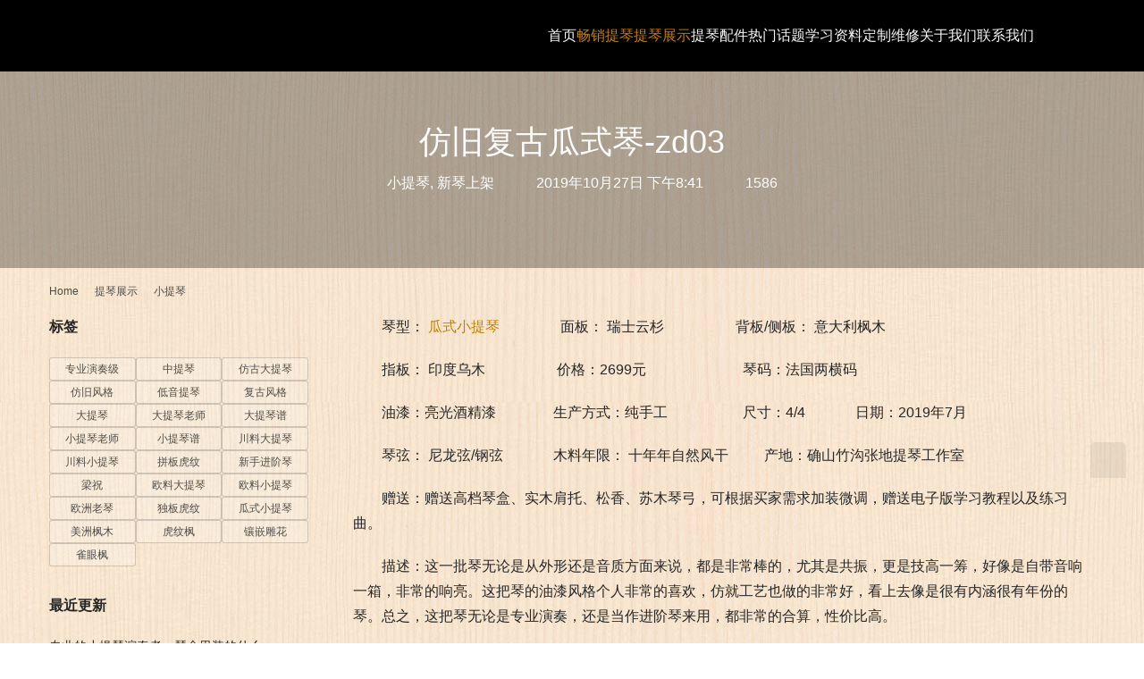

--- FILE ---
content_type: text/html; charset=UTF-8
request_url: http://www.tqwu.cn/680.html
body_size: 11429
content:
<!DOCTYPE html>
<html lang="zh-Hans">
<head>
<meta charset="UTF-8">
<meta http-equiv="X-UA-Compatible" content="IE=edge,chrome=1">
<meta name="renderer" content="webkit">
<meta name="viewport" content="width=device-width,initial-scale=1,maximum-scale=5">
<meta name="format-detection" content="telephone=no">
<title>仿旧复古瓜式琴-zd03-小提琴屋</title>
	<style>img:is([sizes="auto" i], [sizes^="auto," i]) { contain-intrinsic-size: 3000px 1500px }</style>
	<meta name="keywords" content="拼板虎纹,瓜式小提琴">
<meta name="description" content="琴型： 瓜式小提琴                 面板： 瑞士云杉                    背板/侧板： 意大利枫木 指板： 印度乌木                    价格：2699元                           琴码：法国两横码 油漆：亮光酒精漆             …">
<meta property="og:type" content="article">
<meta property="og:url" content="http://www.tqwu.cn/680.html">
<meta property="og:site_name" content="小提琴屋">
<meta property="og:title" content="仿旧复古瓜式琴-zd03">
<meta property="og:image" content="http://www.tqwu.cn/wp-content/uploads/2019/10/IMG_20191002_160934.jpg">
<meta property="og:description" content="琴型： 瓜式小提琴                 面板： 瑞士云杉                    背板/侧板： 意大利枫木 指板： 印度乌木                    价格：2699元                           琴码：法国两横码 油漆：亮光酒精漆             …">
<link rel="canonical" href="http://www.tqwu.cn/680.html">
<meta name="applicable-device" content="pc,mobile">
<meta http-equiv="Cache-Control" content="no-transform">
<link rel="shortcut icon" href="http://www.tqwu.cn/wp-content/uploads/2021/03/5551.png">
<link rel='stylesheet' id='stylesheet-css' href='//www.tqwu.cn/wp-content/uploads/wpcom/style.5.23.1.1762956598.css?ver=5.23.1' type='text/css' media='all' />
<link rel='stylesheet' id='font-awesome-css' href='http://www.tqwu.cn/wp-content/themes/module/themer/assets/css/font-awesome.css?ver=5.23.1' type='text/css' media='all' />
<link rel='stylesheet' id='wp-block-library-css' href='http://www.tqwu.cn/wp-includes/css/dist/block-library/style.min.css?ver=6.8.3' type='text/css' media='all' />
<style id='classic-theme-styles-inline-css' type='text/css'>
/*! This file is auto-generated */
.wp-block-button__link{color:#fff;background-color:#32373c;border-radius:9999px;box-shadow:none;text-decoration:none;padding:calc(.667em + 2px) calc(1.333em + 2px);font-size:1.125em}.wp-block-file__button{background:#32373c;color:#fff;text-decoration:none}
</style>
<style id='global-styles-inline-css' type='text/css'>
:root{--wp--preset--aspect-ratio--square: 1;--wp--preset--aspect-ratio--4-3: 4/3;--wp--preset--aspect-ratio--3-4: 3/4;--wp--preset--aspect-ratio--3-2: 3/2;--wp--preset--aspect-ratio--2-3: 2/3;--wp--preset--aspect-ratio--16-9: 16/9;--wp--preset--aspect-ratio--9-16: 9/16;--wp--preset--color--black: #000000;--wp--preset--color--cyan-bluish-gray: #abb8c3;--wp--preset--color--white: #ffffff;--wp--preset--color--pale-pink: #f78da7;--wp--preset--color--vivid-red: #cf2e2e;--wp--preset--color--luminous-vivid-orange: #ff6900;--wp--preset--color--luminous-vivid-amber: #fcb900;--wp--preset--color--light-green-cyan: #7bdcb5;--wp--preset--color--vivid-green-cyan: #00d084;--wp--preset--color--pale-cyan-blue: #8ed1fc;--wp--preset--color--vivid-cyan-blue: #0693e3;--wp--preset--color--vivid-purple: #9b51e0;--wp--preset--gradient--vivid-cyan-blue-to-vivid-purple: linear-gradient(135deg,rgba(6,147,227,1) 0%,rgb(155,81,224) 100%);--wp--preset--gradient--light-green-cyan-to-vivid-green-cyan: linear-gradient(135deg,rgb(122,220,180) 0%,rgb(0,208,130) 100%);--wp--preset--gradient--luminous-vivid-amber-to-luminous-vivid-orange: linear-gradient(135deg,rgba(252,185,0,1) 0%,rgba(255,105,0,1) 100%);--wp--preset--gradient--luminous-vivid-orange-to-vivid-red: linear-gradient(135deg,rgba(255,105,0,1) 0%,rgb(207,46,46) 100%);--wp--preset--gradient--very-light-gray-to-cyan-bluish-gray: linear-gradient(135deg,rgb(238,238,238) 0%,rgb(169,184,195) 100%);--wp--preset--gradient--cool-to-warm-spectrum: linear-gradient(135deg,rgb(74,234,220) 0%,rgb(151,120,209) 20%,rgb(207,42,186) 40%,rgb(238,44,130) 60%,rgb(251,105,98) 80%,rgb(254,248,76) 100%);--wp--preset--gradient--blush-light-purple: linear-gradient(135deg,rgb(255,206,236) 0%,rgb(152,150,240) 100%);--wp--preset--gradient--blush-bordeaux: linear-gradient(135deg,rgb(254,205,165) 0%,rgb(254,45,45) 50%,rgb(107,0,62) 100%);--wp--preset--gradient--luminous-dusk: linear-gradient(135deg,rgb(255,203,112) 0%,rgb(199,81,192) 50%,rgb(65,88,208) 100%);--wp--preset--gradient--pale-ocean: linear-gradient(135deg,rgb(255,245,203) 0%,rgb(182,227,212) 50%,rgb(51,167,181) 100%);--wp--preset--gradient--electric-grass: linear-gradient(135deg,rgb(202,248,128) 0%,rgb(113,206,126) 100%);--wp--preset--gradient--midnight: linear-gradient(135deg,rgb(2,3,129) 0%,rgb(40,116,252) 100%);--wp--preset--font-size--small: 13px;--wp--preset--font-size--medium: 20px;--wp--preset--font-size--large: 36px;--wp--preset--font-size--x-large: 42px;--wp--preset--spacing--20: 0.44rem;--wp--preset--spacing--30: 0.67rem;--wp--preset--spacing--40: 1rem;--wp--preset--spacing--50: 1.5rem;--wp--preset--spacing--60: 2.25rem;--wp--preset--spacing--70: 3.38rem;--wp--preset--spacing--80: 5.06rem;--wp--preset--shadow--natural: 6px 6px 9px rgba(0, 0, 0, 0.2);--wp--preset--shadow--deep: 12px 12px 50px rgba(0, 0, 0, 0.4);--wp--preset--shadow--sharp: 6px 6px 0px rgba(0, 0, 0, 0.2);--wp--preset--shadow--outlined: 6px 6px 0px -3px rgba(255, 255, 255, 1), 6px 6px rgba(0, 0, 0, 1);--wp--preset--shadow--crisp: 6px 6px 0px rgba(0, 0, 0, 1);}:where(.is-layout-flex){gap: 0.5em;}:where(.is-layout-grid){gap: 0.5em;}body .is-layout-flex{display: flex;}.is-layout-flex{flex-wrap: wrap;align-items: center;}.is-layout-flex > :is(*, div){margin: 0;}body .is-layout-grid{display: grid;}.is-layout-grid > :is(*, div){margin: 0;}:where(.wp-block-columns.is-layout-flex){gap: 2em;}:where(.wp-block-columns.is-layout-grid){gap: 2em;}:where(.wp-block-post-template.is-layout-flex){gap: 1.25em;}:where(.wp-block-post-template.is-layout-grid){gap: 1.25em;}.has-black-color{color: var(--wp--preset--color--black) !important;}.has-cyan-bluish-gray-color{color: var(--wp--preset--color--cyan-bluish-gray) !important;}.has-white-color{color: var(--wp--preset--color--white) !important;}.has-pale-pink-color{color: var(--wp--preset--color--pale-pink) !important;}.has-vivid-red-color{color: var(--wp--preset--color--vivid-red) !important;}.has-luminous-vivid-orange-color{color: var(--wp--preset--color--luminous-vivid-orange) !important;}.has-luminous-vivid-amber-color{color: var(--wp--preset--color--luminous-vivid-amber) !important;}.has-light-green-cyan-color{color: var(--wp--preset--color--light-green-cyan) !important;}.has-vivid-green-cyan-color{color: var(--wp--preset--color--vivid-green-cyan) !important;}.has-pale-cyan-blue-color{color: var(--wp--preset--color--pale-cyan-blue) !important;}.has-vivid-cyan-blue-color{color: var(--wp--preset--color--vivid-cyan-blue) !important;}.has-vivid-purple-color{color: var(--wp--preset--color--vivid-purple) !important;}.has-black-background-color{background-color: var(--wp--preset--color--black) !important;}.has-cyan-bluish-gray-background-color{background-color: var(--wp--preset--color--cyan-bluish-gray) !important;}.has-white-background-color{background-color: var(--wp--preset--color--white) !important;}.has-pale-pink-background-color{background-color: var(--wp--preset--color--pale-pink) !important;}.has-vivid-red-background-color{background-color: var(--wp--preset--color--vivid-red) !important;}.has-luminous-vivid-orange-background-color{background-color: var(--wp--preset--color--luminous-vivid-orange) !important;}.has-luminous-vivid-amber-background-color{background-color: var(--wp--preset--color--luminous-vivid-amber) !important;}.has-light-green-cyan-background-color{background-color: var(--wp--preset--color--light-green-cyan) !important;}.has-vivid-green-cyan-background-color{background-color: var(--wp--preset--color--vivid-green-cyan) !important;}.has-pale-cyan-blue-background-color{background-color: var(--wp--preset--color--pale-cyan-blue) !important;}.has-vivid-cyan-blue-background-color{background-color: var(--wp--preset--color--vivid-cyan-blue) !important;}.has-vivid-purple-background-color{background-color: var(--wp--preset--color--vivid-purple) !important;}.has-black-border-color{border-color: var(--wp--preset--color--black) !important;}.has-cyan-bluish-gray-border-color{border-color: var(--wp--preset--color--cyan-bluish-gray) !important;}.has-white-border-color{border-color: var(--wp--preset--color--white) !important;}.has-pale-pink-border-color{border-color: var(--wp--preset--color--pale-pink) !important;}.has-vivid-red-border-color{border-color: var(--wp--preset--color--vivid-red) !important;}.has-luminous-vivid-orange-border-color{border-color: var(--wp--preset--color--luminous-vivid-orange) !important;}.has-luminous-vivid-amber-border-color{border-color: var(--wp--preset--color--luminous-vivid-amber) !important;}.has-light-green-cyan-border-color{border-color: var(--wp--preset--color--light-green-cyan) !important;}.has-vivid-green-cyan-border-color{border-color: var(--wp--preset--color--vivid-green-cyan) !important;}.has-pale-cyan-blue-border-color{border-color: var(--wp--preset--color--pale-cyan-blue) !important;}.has-vivid-cyan-blue-border-color{border-color: var(--wp--preset--color--vivid-cyan-blue) !important;}.has-vivid-purple-border-color{border-color: var(--wp--preset--color--vivid-purple) !important;}.has-vivid-cyan-blue-to-vivid-purple-gradient-background{background: var(--wp--preset--gradient--vivid-cyan-blue-to-vivid-purple) !important;}.has-light-green-cyan-to-vivid-green-cyan-gradient-background{background: var(--wp--preset--gradient--light-green-cyan-to-vivid-green-cyan) !important;}.has-luminous-vivid-amber-to-luminous-vivid-orange-gradient-background{background: var(--wp--preset--gradient--luminous-vivid-amber-to-luminous-vivid-orange) !important;}.has-luminous-vivid-orange-to-vivid-red-gradient-background{background: var(--wp--preset--gradient--luminous-vivid-orange-to-vivid-red) !important;}.has-very-light-gray-to-cyan-bluish-gray-gradient-background{background: var(--wp--preset--gradient--very-light-gray-to-cyan-bluish-gray) !important;}.has-cool-to-warm-spectrum-gradient-background{background: var(--wp--preset--gradient--cool-to-warm-spectrum) !important;}.has-blush-light-purple-gradient-background{background: var(--wp--preset--gradient--blush-light-purple) !important;}.has-blush-bordeaux-gradient-background{background: var(--wp--preset--gradient--blush-bordeaux) !important;}.has-luminous-dusk-gradient-background{background: var(--wp--preset--gradient--luminous-dusk) !important;}.has-pale-ocean-gradient-background{background: var(--wp--preset--gradient--pale-ocean) !important;}.has-electric-grass-gradient-background{background: var(--wp--preset--gradient--electric-grass) !important;}.has-midnight-gradient-background{background: var(--wp--preset--gradient--midnight) !important;}.has-small-font-size{font-size: var(--wp--preset--font-size--small) !important;}.has-medium-font-size{font-size: var(--wp--preset--font-size--medium) !important;}.has-large-font-size{font-size: var(--wp--preset--font-size--large) !important;}.has-x-large-font-size{font-size: var(--wp--preset--font-size--x-large) !important;}
:where(.wp-block-post-template.is-layout-flex){gap: 1.25em;}:where(.wp-block-post-template.is-layout-grid){gap: 1.25em;}
:where(.wp-block-columns.is-layout-flex){gap: 2em;}:where(.wp-block-columns.is-layout-grid){gap: 2em;}
:root :where(.wp-block-pullquote){font-size: 1.5em;line-height: 1.6;}
</style>
<link rel='stylesheet' id='QAPress-css' href='http://www.tqwu.cn/wp-content/plugins/qapress/css/style.css?ver=2.3.1' type='text/css' media='all' />
<style id='QAPress-inline-css' type='text/css'>

        .q-content .topic-tab,.q-content .q-answer .as-user,.q-content .q-answer .as-comment-name,.profile-QAPress-tab .QAPress-tab-item{color: #c99418;}
        .q-content .q-topic-wrap a:hover,.q-content .q-answer .as-action a:hover,.q-content .topic-tab:hover,.q-content .topic-title:hover{color:#d19a0e;}
        .q-content .put-top,.q-content .topic-tab.current-tab,.q-content .q-answer .as-submit .btn-submit,.q-content .q-answer .as-comments-submit,.q-content .q-add-header .btn-post,.q-content .q-pagination .current,.q-btn-new,.profile-QAPress-tab .QAPress-tab-item.active,.q-mobile-ask a{background-color:#c99418;}
        .q-content .q-answer .as-submit .btn-submit:hover,.q-content .q-answer .as-comments-submit:hover,.q-content .q-add-header .btn-post:hover,.q-content .topic-tab.current-tab:hover,.q-content .q-pagination a:hover,.q-btn-new:hover,.profile-QAPress-tab .QAPress-tab-item:hover,.q-mobile-ask a:hover{background-color:#d19a0e;}
        .q-content .q-answer .as-comments-input:focus,.profile-QAPress-tab .QAPress-tab-item{border-color: #c99418;}
        .profile-QAPress-tab .QAPress-tab-item:hover{border-color: #d19a0e;}
        
</style>
<script type="text/javascript" src="http://www.tqwu.cn/wp-includes/js/jquery/jquery.min.js?ver=3.7.1" id="jquery-core-js"></script>
<script type="text/javascript" src="http://www.tqwu.cn/wp-includes/js/jquery/jquery-migrate.min.js?ver=3.4.1" id="jquery-migrate-js"></script>
<link rel="EditURI" type="application/rsd+xml" title="RSD" href="http://www.tqwu.cn/xmlrpc.php?rsd" />
<link rel="icon" href="http://www.tqwu.cn/wp-content/uploads/2021/03/5551.png" sizes="32x32" />
<link rel="icon" href="http://www.tqwu.cn/wp-content/uploads/2021/03/5551.png" sizes="192x192" />
<link rel="apple-touch-icon" href="http://www.tqwu.cn/wp-content/uploads/2021/03/5551.png" />
<meta name="msapplication-TileImage" content="http://www.tqwu.cn/wp-content/uploads/2021/03/5551.png" />
		<style type="text/css" id="wp-custom-css">
			body{
	background-image:url("http://www.tqwu.cn/wp-content/uploads/2025/11/5552.jpg");
}
.header{
	background:#000000;
}
.header .nav>li>a{
	color:#fff;
}
body.header-fixed>header.header.fixed{
background:#000;
}
.navbar-toggle{
	background-color:#FF9900;
}
.item-title{
	font-size: 17px;
}
.post-loop-default .item-img{
	width:145px;
}
.header:before{
	background-color:#000;
}
body.header-fixed>header.header.fixed:before{
	background-color:#000;
}
.header .logo img{
	max-height:55px;
}
.post-loop-product .p-item-wrap .title{
	font-size:14px;
}		</style>
		<!--[if lte IE 11]><script src="http://www.tqwu.cn/wp-content/themes/module/js/update.js"></script><![endif]-->
</head>
<body class="wp-singular post-template-default single single-post postid-680 single-format-standard wp-theme-module lang-cn header-fixed abs menu-white better-logo">
<header id="header" class="header">
    <div class="container header-wrap">
        <div class="navbar-header">
                        <div class="logo">
                <a href="http://www.tqwu.cn/" rel="home"><img src="http://www.tqwu.cn/wp-content/uploads/2025/11/176269616732441.png" alt="小提琴屋"></a>
            </div>
            <button type="button" class="navbar-toggle collapsed" data-toggle="collapse" data-target=".navbar-menu">
                <span class="icon-bar icon-bar-1"></span>
                <span class="icon-bar icon-bar-2"></span>
                <span class="icon-bar icon-bar-3"></span>
            </button>
        </div>

        <nav class="collapse navbar-collapse navbar-menu navbar-right mobile-style-0">
            <ul id="menu-%e6%8f%90%e7%90%b4%e5%b1%8b" class="nav navbar-nav main-menu wpcom-adv-menu menu-hover-style-1"><li class="menu-item"><a href="http://www.tqwu.cn/">首页</a></li>
<li class="menu-item current-post-ancestor current-post-parent active"><a href="http://www.tqwu.cn/product/xinqin">畅销提琴</a></li>
<li class="menu-item current-post-ancestor active menu-item-style menu-item-style-3 dropdown"><a href="http://www.tqwu.cn/product" class="dropdown-toggle">提琴展示</a>
<ul class="dropdown-menu menu-item-wrap menu-item-col-4">
	<li class="menu-item current-post-ancestor current-post-parent active menu-item-has-image"><a href="http://www.tqwu.cn/product/xiaotiqin"><img class="j-lazy menu-item-image" src="http://www.tqwu.cn/wp-content/themes/module/themer/assets/images/lazy.png" data-original="//www.tqwu.cn/wp-content/uploads/2025/11/000.jpg" alt="小提琴">小提琴</a></li>
	<li class="menu-item menu-item-has-image"><a href="http://www.tqwu.cn/product/datiqin"><img class="j-lazy menu-item-image" src="http://www.tqwu.cn/wp-content/themes/module/themer/assets/images/lazy.png" data-original="//www.tqwu.cn/wp-content/uploads/2025/11/111.jpg" alt="大提琴">大提琴</a></li>
	<li class="menu-item menu-item-has-image"><a href="http://www.tqwu.cn/product/zhongti"><img class="j-lazy menu-item-image" src="http://www.tqwu.cn/wp-content/themes/module/themer/assets/images/lazy.png" data-original="//www.tqwu.cn/wp-content/uploads/2025/11/222.jpg" alt="中提琴">中提琴</a></li>
	<li class="menu-item menu-item-has-image"><a href="http://www.tqwu.cn/product/diyin"><img class="j-lazy menu-item-image" src="http://www.tqwu.cn/wp-content/themes/module/themer/assets/images/lazy.png" data-original="//www.tqwu.cn/wp-content/uploads/2025/11/333.jpg" alt="低音提琴">低音提琴</a></li>
</ul>
</li>
<li class="menu-item dropdown"><a href="http://www.tqwu.cn/peijian" class="dropdown-toggle">提琴配件</a>
<ul class="dropdown-menu menu-item-wrap menu-item-col-5">
	<li class="menu-item"><a href="http://www.tqwu.cn/peijian/qingong">琴弓</a></li>
	<li class="menu-item"><a href="http://www.tqwu.cn/peijian/qinxian">琴弦</a></li>
	<li class="menu-item"><a href="http://www.tqwu.cn/peijian/qinhe">琴盒</a></li>
	<li class="menu-item"><a href="http://www.tqwu.cn/peijian/qita">松香</a></li>
	<li class="menu-item"><a href="http://www.tqwu.cn/peijian/saituo">其他配件</a></li>
</ul>
</li>
<li class="menu-item dropdown"><a href="http://www.tqwu.cn/remen" class="dropdown-toggle">热门话题</a>
<ul class="dropdown-menu menu-item-wrap menu-item-col-5">
	<li class="menu-item"><a href="http://www.tqwu.cn/remen/renwu">人物故事</a></li>
	<li class="menu-item"><a href="http://www.tqwu.cn/remen/mignqin">名琴档案</a></li>
	<li class="menu-item"><a href="http://www.tqwu.cn/remen/xuexijiqiao">学习技巧</a></li>
	<li class="menu-item"><a href="http://www.tqwu.cn/remen/xuangou">提琴选购</a></li>
	<li class="menu-item"><a href="http://www.tqwu.cn/remen/changjian">常见问题</a></li>
	<li class="menu-item"><a href="http://www.tqwu.cn/remen/tiqinzhishi">知识科普</a></li>
</ul>
</li>
<li class="menu-item dropdown"><a href="http://www.tqwu.cn/xuexiziliao" class="dropdown-toggle">学习资料</a>
<ul class="dropdown-menu menu-item-wrap menu-item-col-3">
	<li class="menu-item"><a href="http://www.tqwu.cn/xuexiziliao/yueli">乐理知识</a></li>
	<li class="menu-item"><a href="http://www.tqwu.cn/xuexiziliao/cellopu">大提琴谱</a></li>
	<li class="menu-item"><a href="http://www.tqwu.cn/xuexiziliao/tiqinpu">小提琴谱</a></li>
</ul>
</li>
<li class="menu-item"><a href="http://www.tqwu.cn/dingzhi">定制维修</a></li>
<li class="menu-item"><a href="http://www.tqwu.cn/about">关于我们</a></li>
<li class="menu-item"><a href="http://www.tqwu.cn/lianxi">联系我们</a></li>
</ul><!-- /.navbar-collapse -->

            <div class="navbar-action">
                                    <div class="search-index">
                        <a class="search-icon" href="javascript:;" aria-label="Search"><i class="wpcom-icon wi"><svg aria-hidden="true"><use xlink:href="#wi-search"></use></svg></i></a>
                        <form class="search-form" action="http://www.tqwu.cn/" method="get" role="search">
    <input type="text" class="keyword" name="s" maxlength="100" placeholder="Type your search here ..." value="">
    <button type="submit" class="submit" aria-label="Search"><i class="wpcom-icon wi"><svg aria-hidden="true"><use xlink:href="#wi-search"></use></svg></i></button>
</form>                    </div><!-- /.search-index -->
                                
                            </div>
        </nav>
    </div><!-- /.container -->
</header>
<div id="wrap">
<div class="banner banner-style-2">
    <img class="banner-img" src="http://www.tqwu.cn/wp-content/themes/module/images/banner.jpg" alt="banner">
            <div class="banner-content">
            <div class="container">
                <h1 class="banner-title">仿旧复古瓜式琴-zd03</h1>                <div class="banner-desc"><div class="entry-meta">
        <span class="entry-emta-item"><i class="wpcom-icon wi"><svg aria-hidden="true"><use xlink:href="#wi-folder-open"></use></svg></i> <a href="http://www.tqwu.cn/product/xiaotiqin" rel="category tag">小提琴</a>, <a href="http://www.tqwu.cn/product/xinqin" rel="category tag">新琴上架</a></span>
    <time class="entry-emta-item entry-date published" datetime="2019-10-27T20:41:28+08:00" pubdate>
        <i class="wpcom-icon wi"><svg aria-hidden="true"><use xlink:href="#wi-date"></use></svg></i> 2019年10月27日 下午8:41    </time>
    <span class="entry-emta-item"><i class="wpcom-icon wi"><svg aria-hidden="true"><use xlink:href="#wi-eye"></use></svg></i> 1586</span></div></div>            </div>
        </div>
    </div>
    <div class="container wrap">
        <ol class="breadcrumb" vocab="https://schema.org/" typeof="BreadcrumbList"><li class="home" property="itemListElement" typeof="ListItem"><a href="http://www.tqwu.cn" property="item" typeof="WebPage"><span property="name" class="hide">小提琴屋</span>Home</a><meta property="position" content="1"></li><li property="itemListElement" typeof="ListItem"><i class="wpcom-icon wi"><svg aria-hidden="true"><use xlink:href="#wi-arrow-right-3"></use></svg></i><a href="http://www.tqwu.cn/product" property="item" typeof="WebPage"><span property="name">提琴展示</span></a><meta property="position" content="2"></li><li property="itemListElement" typeof="ListItem"><i class="wpcom-icon wi"><svg aria-hidden="true"><use xlink:href="#wi-arrow-right-3"></use></svg></i><a href="http://www.tqwu.cn/product/xiaotiqin" property="item" typeof="WebPage"><span property="name">小提琴</span></a><meta property="position" content="3"></li></ol>        <div class="main">
                            <div class="entry">
                                        <div class="entry-content text-indent">
                        <p>琴型： <span class="wpcom_tag_link"><a href="http://www.tqwu.cn/tag/guanaili" title="瓜式小提琴" target="_blank">瓜式小提琴</a></span>                 面板： 瑞士云杉                    背板/侧板： 意大利枫木</p>
<p>指板： 印度乌木                    价格：2699元                           琴码：法国两横码</p>
<p>油漆：亮光酒精漆                生产方式：纯手工                     尺寸：4/4              日期：2019年7月</p>
<p>琴弦： 尼龙弦/钢弦              木料年限： 十年年自然风干          产地：确山竹沟张地提琴工作室</p>
<p>赠送：赠送高档琴盒、实木肩托、松香、苏木琴弓，可根据买家需求加装微调，赠送电子版学习教程以及练习曲。</p>
<p>描述：这一批琴无论是从外形还是音质方面来说，都是非常棒的，尤其是共振，更是技高一筹，好像是自带音响一箱，非常的响亮。这把琴的油漆风格个人非常的喜欢，仿就工艺也做的非常好，看上去像是很有内涵很有年份的琴。总之，这把琴无论是专业演奏，还是当作进阶琴来用，都非常的合算，性价比高。</p>
<p>售后：七天包换，终身保修，有专业提琴老师提供顾问式服务和练琴指导。</p>
<p>以下图片为产品实拍，手机拍摄，图片未经任何美化，几乎无色差。</p>
<p><noscript><img fetchpriority="high" decoding="async" class="size-full wp-image-681 aligncenter" src="http://www.tqwu.cn/wp-content/uploads/2019/10/IMG_20191002_160934.jpg" alt="仿旧复古瓜式琴-zd03" width="700" height="998" /></noscript><img fetchpriority="high" decoding="async" class="size-full wp-image-681 aligncenter j-lazy" src="http://www.tqwu.cn/wp-content/themes/module/themer/assets/images/lazy.png" data-original="http://www.tqwu.cn/wp-content/uploads/2019/10/IMG_20191002_160934.jpg" alt="仿旧复古瓜式琴-zd03" width="700" height="998" /></p>
<p><noscript><img decoding="async" class="size-full wp-image-682 aligncenter" src="http://www.tqwu.cn/wp-content/uploads/2019/10/IMG_20191002_160946.jpg" alt="仿旧复古瓜式琴-zd03" width="700" height="979" /></noscript><img decoding="async" class="size-full wp-image-682 aligncenter j-lazy" src="http://www.tqwu.cn/wp-content/themes/module/themer/assets/images/lazy.png" data-original="http://www.tqwu.cn/wp-content/uploads/2019/10/IMG_20191002_160946.jpg" alt="仿旧复古瓜式琴-zd03" width="700" height="979" /></p>
<p><noscript><img decoding="async" class="size-full wp-image-683 aligncenter" src="http://www.tqwu.cn/wp-content/uploads/2019/10/IMG_20191002_160951.jpg" alt="仿旧复古瓜式琴-zd03" width="700" height="839" /></noscript><img decoding="async" class="size-full wp-image-683 aligncenter j-lazy" src="http://www.tqwu.cn/wp-content/themes/module/themer/assets/images/lazy.png" data-original="http://www.tqwu.cn/wp-content/uploads/2019/10/IMG_20191002_160951.jpg" alt="仿旧复古瓜式琴-zd03" width="700" height="839" /></p>
<p><noscript><img decoding="async" class="size-full wp-image-684 aligncenter" src="http://www.tqwu.cn/wp-content/uploads/2019/10/IMG_20191002_161015.jpg" alt="仿旧复古瓜式琴-zd03" width="700" height="1217" /></noscript><img decoding="async" class="size-full wp-image-684 aligncenter j-lazy" src="http://www.tqwu.cn/wp-content/themes/module/themer/assets/images/lazy.png" data-original="http://www.tqwu.cn/wp-content/uploads/2019/10/IMG_20191002_161015.jpg" alt="仿旧复古瓜式琴-zd03" width="700" height="1217" /></p>
                                            </div>

                    <div class="entry-footer">
    <div class="entry-tag"><a href="http://www.tqwu.cn/tag/pinbanqin" rel="tag">拼板虎纹</a> <a href="http://www.tqwu.cn/tag/guanaili" rel="tag">瓜式小提琴</a></div>
    <div class="entry-page">
                <p>Previous: <a href="http://www.tqwu.cn/672.html" rel="prev">4/4瓜式小提琴音质好-zd01</a></p>
        <p>Next: <a href="http://www.tqwu.cn/686.html" rel="next">欧料虎纹枫成人演奏琴-zy01</a></p>
            </div>
</div><h3 class="entry-related-title">相关推荐</h3><ul class="entry-related "><li class="related-item"><a href="http://www.tqwu.cn/4664.html" title="仿旧复古欧料小提琴4/4">仿旧复古欧料小提琴4/4</a></li><li class="related-item"><a href="http://www.tqwu.cn/4652.html" title="国料手工小提琴">国料手工小提琴</a></li><li class="related-item"><a href="http://www.tqwu.cn/4635.html" title="高档虎皮纹手工小提琴">高档虎皮纹手工小提琴</a></li><li class="related-item"><a href="http://www.tqwu.cn/4630.html" title="意大利琥珀红小提琴">意大利琥珀红小提琴</a></li><li class="related-item"><a href="http://www.tqwu.cn/4597.html" title="浅仿古欧料小提琴">浅仿古欧料小提琴</a></li><li class="related-item"><a href="http://www.tqwu.cn/4594.html" title="透明蜂蜜色欧料小提琴">透明蜂蜜色欧料小提琴</a></li><li class="related-item"><a href="http://www.tqwu.cn/4591.html" title="1/2儿童欧料小提琴">1/2儿童欧料小提琴</a></li><li class="related-item"><a href="http://www.tqwu.cn/4505.html" title="独板高档小提琴AAA级">独板高档小提琴AAA级</a></li><li class="related-item"><a href="http://www.tqwu.cn/4501.html" title="意大利琥珀红小提琴">意大利琥珀红小提琴</a></li><li class="related-item"><a href="http://www.tqwu.cn/4497.html" title="川料独板虎纹枫4/4手工小提琴">川料独板虎纹枫4/4手工小提琴</a></li></ul>
<div id="comments" class="entry-comments">
	<div id="respond" class="comment-respond">
		<h3 id="reply-title" class="comment-reply-title">发表回复 <small><a rel="nofollow" id="cancel-comment-reply-link" href="/680.html#respond" style="display:none;"><i class="wpcom-icon wi"><svg aria-hidden="true"><use xlink:href="#wi-close"></use></svg></i></a></small></h3><div class="comment-form"><div class="comment-must-login">You must be logged in to post a comment...</div><div class="form-submit"><div class="form-submit-text pull-left">Please <a href="http://www.tqwu.cn/wp-login.php">Login</a> to Comment</div> <button name="submit" type="submit" id="must-submit" class="btn btn-primary btn-sm submit">Submit</button></div></div>	</div><!-- #respond -->
		</div><!-- .comments-area -->                </div>
                    </div>
            <aside class="sidebar sidebar-on-left">
        <div class="widget widget_tag_cloud"><h3 class="widget-title"><span>标签</span></h3><div class="tagcloud"><a href="http://www.tqwu.cn/tag/yanzouji" class="tag-cloud-link tag-link-46 tag-link-position-1" style="font-size: 20.5pt;" aria-label="专业演奏级 (15 项)">专业演奏级</a>
<a href="http://www.tqwu.cn/tag/zhongtiqin" class="tag-cloud-link tag-link-66 tag-link-position-2" style="font-size: 18.25pt;" aria-label="中提琴 (12 项)">中提琴</a>
<a href="http://www.tqwu.cn/tag/fangguda" class="tag-cloud-link tag-link-69 tag-link-position-3" style="font-size: 18.25pt;" aria-label="仿古大提琴 (12 项)">仿古大提琴</a>
<a href="http://www.tqwu.cn/tag/fangjiu" class="tag-cloud-link tag-link-45 tag-link-position-4" style="font-size: 19.25pt;" aria-label="仿旧风格 (13 项)">仿旧风格</a>
<a href="http://www.tqwu.cn/tag/doubalbass" class="tag-cloud-link tag-link-67 tag-link-position-5" style="font-size: 16.5pt;" aria-label="低音提琴 (10 项)">低音提琴</a>
<a href="http://www.tqwu.cn/tag/fugufeng" class="tag-cloud-link tag-link-44 tag-link-position-6" style="font-size: 18.25pt;" aria-label="复古风格 (12 项)">复古风格</a>
<a href="http://www.tqwu.cn/tag/ddatiqin" class="tag-cloud-link tag-link-58 tag-link-position-7" style="font-size: 22pt;" aria-label="大提琴 (17 项)">大提琴</a>
<a href="http://www.tqwu.cn/tag/cellols" class="tag-cloud-link tag-link-77 tag-link-position-8" style="font-size: 18.25pt;" aria-label="大提琴老师 (12 项)">大提琴老师</a>
<a href="http://www.tqwu.cn/tag/cellopu" class="tag-cloud-link tag-link-79 tag-link-position-9" style="font-size: 15.5pt;" aria-label="大提琴谱 (9 项)">大提琴谱</a>
<a href="http://www.tqwu.cn/tag/violinls" class="tag-cloud-link tag-link-76 tag-link-position-10" style="font-size: 15.5pt;" aria-label="小提琴老师 (9 项)">小提琴老师</a>
<a href="http://www.tqwu.cn/tag/violinpu" class="tag-cloud-link tag-link-78 tag-link-position-11" style="font-size: 22pt;" aria-label="小提琴谱 (17 项)">小提琴谱</a>
<a href="http://www.tqwu.cn/tag/chuanliaodat" class="tag-cloud-link tag-link-72 tag-link-position-12" style="font-size: 14.25pt;" aria-label="川料大提琴 (8 项)">川料大提琴</a>
<a href="http://www.tqwu.cn/tag/chuanliaoqin" class="tag-cloud-link tag-link-48 tag-link-position-13" style="font-size: 19.25pt;" aria-label="川料小提琴 (13 项)">川料小提琴</a>
<a href="http://www.tqwu.cn/tag/pinbanqin" class="tag-cloud-link tag-link-49 tag-link-position-14" style="font-size: 20.5pt;" aria-label="拼板虎纹 (15 项)">拼板虎纹</a>
<a href="http://www.tqwu.cn/tag/tejiaqin" class="tag-cloud-link tag-link-52 tag-link-position-15" style="font-size: 16.5pt;" aria-label="新手进阶琴 (10 项)">新手进阶琴</a>
<a href="http://www.tqwu.cn/tag/liangzhu1" class="tag-cloud-link tag-link-81 tag-link-position-16" style="font-size: 10pt;" aria-label="梁祝 (5 项)">梁祝</a>
<a href="http://www.tqwu.cn/tag/ouldatiq" class="tag-cloud-link tag-link-71 tag-link-position-17" style="font-size: 15.5pt;" aria-label="欧料大提琴 (9 项)">欧料大提琴</a>
<a href="http://www.tqwu.cn/tag/ouliaoqin" class="tag-cloud-link tag-link-43 tag-link-position-18" style="font-size: 18.25pt;" aria-label="欧料小提琴 (12 项)">欧料小提琴</a>
<a href="http://www.tqwu.cn/tag/laoqin" class="tag-cloud-link tag-link-64 tag-link-position-19" style="font-size: 17.5pt;" aria-label="欧洲老琴 (11 项)">欧洲老琴</a>
<a href="http://www.tqwu.cn/tag/dubanqin" class="tag-cloud-link tag-link-47 tag-link-position-20" style="font-size: 18.25pt;" aria-label="独板虎纹 (12 项)">独板虎纹</a>
<a href="http://www.tqwu.cn/tag/guanaili" class="tag-cloud-link tag-link-59 tag-link-position-21" style="font-size: 8pt;" aria-label="瓜式小提琴 (4 项)">瓜式小提琴</a>
<a href="http://www.tqwu.cn/tag/meizhoufeng" class="tag-cloud-link tag-link-61 tag-link-position-22" style="font-size: 8pt;" aria-label="美洲枫木 (4 项)">美洲枫木</a>
<a href="http://www.tqwu.cn/tag/huwenfeng" class="tag-cloud-link tag-link-51 tag-link-position-23" style="font-size: 18.25pt;" aria-label="虎纹枫 (12 项)">虎纹枫</a>
<a href="http://www.tqwu.cn/tag/xiangqian" class="tag-cloud-link tag-link-60 tag-link-position-24" style="font-size: 8pt;" aria-label="镶嵌雕花 (4 项)">镶嵌雕花</a>
<a href="http://www.tqwu.cn/tag/queyan" class="tag-cloud-link tag-link-50 tag-link-position-25" style="font-size: 10pt;" aria-label="雀眼枫 (5 项)">雀眼枫</a></div>
</div>
		<div class="widget widget_recent_entries">
		<h3 class="widget-title"><span>最近更新</span></h3>
		<ul>
											<li>
					<a href="http://www.tqwu.cn/4771.html">专业的小提琴演奏者，琴盒里装的什么</a>
									</li>
											<li>
					<a href="http://www.tqwu.cn/4769.html">初学者如何选购小提琴，买什么牌子的？</a>
									</li>
											<li>
					<a href="http://www.tqwu.cn/4767.html">小提琴琴码该如何调整</a>
									</li>
											<li>
					<a href="http://www.tqwu.cn/4765.html">学中提琴有这么多优势，为什么总是被黑</a>
									</li>
											<li>
					<a href="http://www.tqwu.cn/4762.html">提琴租赁合同</a>
									</li>
					</ul>

		</div><div class="widget widget_lastest_products"><h3 class="widget-title"><span>新琴上架</span></h3>                <ul class="p-list row">
                                            <li class="col-xs-12 col-md-12 p-item">
                            <div class="p-item-wrap">
                                <a class="thumb" href="http://www.tqwu.cn/3861.html">
                                    <img width="480" height="480" src="http://www.tqwu.cn/wp-content/themes/module/themer/assets/images/lazy.png" class="attachment-post-thumbnail size-post-thumbnail wp-post-image j-lazy" alt="演奏级仿古小提琴" decoding="async" data-original="http://www.tqwu.cn/wp-content/uploads/2022/03/1Q1A9550-1-480x480.jpg" />                                </a>
                                <h4 class="title">
                                    <a href="http://www.tqwu.cn/3861.html" title="演奏级仿古小提琴">
                                        演奏级仿古小提琴                                    </a>
                                </h4>
                            </div>
                        </li>
                                            <li class="col-xs-12 col-md-12 p-item">
                            <div class="p-item-wrap">
                                <a class="thumb" href="http://www.tqwu.cn/3134.html">
                                    <img width="480" height="480" src="http://www.tqwu.cn/wp-content/themes/module/themer/assets/images/lazy.png" class="attachment-post-thumbnail size-post-thumbnail wp-post-image j-lazy" alt="C级15.5寸中提琴" decoding="async" data-original="http://www.tqwu.cn/wp-content/uploads/2021/03/CCC0-480x480.jpg" />                                </a>
                                <h4 class="title">
                                    <a href="http://www.tqwu.cn/3134.html" title="C级15.5寸中提琴">
                                        C级15.5寸中提琴                                    </a>
                                </h4>
                            </div>
                        </li>
                                            <li class="col-xs-12 col-md-12 p-item">
                            <div class="p-item-wrap">
                                <a class="thumb" href="http://www.tqwu.cn/3109.html">
                                    <img width="480" height="480" src="http://www.tqwu.cn/wp-content/themes/module/themer/assets/images/lazy.png" class="attachment-post-thumbnail size-post-thumbnail wp-post-image j-lazy" alt="A级虎皮纹仿古小提琴" decoding="async" data-original="http://www.tqwu.cn/wp-content/uploads/2021/03/fga030-480x480.jpg" />                                </a>
                                <h4 class="title">
                                    <a href="http://www.tqwu.cn/3109.html" title="A级虎皮纹仿古小提琴">
                                        A级虎皮纹仿古小提琴                                    </a>
                                </h4>
                            </div>
                        </li>
                                            <li class="col-xs-12 col-md-12 p-item">
                            <div class="p-item-wrap">
                                <a class="thumb" href="http://www.tqwu.cn/3103.html">
                                    <img width="480" height="480" src="http://www.tqwu.cn/wp-content/themes/module/themer/assets/images/lazy.png" class="attachment-post-thumbnail size-post-thumbnail wp-post-image j-lazy" alt="B级手工小提琴" decoding="async" data-original="http://www.tqwu.cn/wp-content/uploads/2021/03/aa010-480x480.jpg" />                                </a>
                                <h4 class="title">
                                    <a href="http://www.tqwu.cn/3103.html" title="B级手工小提琴">
                                        B级手工小提琴                                    </a>
                                </h4>
                            </div>
                        </li>
                                            <li class="col-xs-12 col-md-12 p-item">
                            <div class="p-item-wrap">
                                <a class="thumb" href="http://www.tqwu.cn/3082.html">
                                    <img width="480" height="480" src="http://www.tqwu.cn/wp-content/themes/module/themer/assets/images/lazy.png" class="attachment-post-thumbnail size-post-thumbnail wp-post-image j-lazy" alt="德式仿古低音提琴" decoding="async" data-original="http://www.tqwu.cn/wp-content/uploads/2021/03/IMG_34910-480x480.jpg" />                                </a>
                                <h4 class="title">
                                    <a href="http://www.tqwu.cn/3082.html" title="德式仿古低音提琴">
                                        德式仿古低音提琴                                    </a>
                                </h4>
                            </div>
                        </li>
                                            <li class="col-xs-12 col-md-12 p-item">
                            <div class="p-item-wrap">
                                <a class="thumb" href="http://www.tqwu.cn/3052.html">
                                    <img width="480" height="480" src="http://www.tqwu.cn/wp-content/themes/module/themer/assets/images/lazy.png" class="attachment-post-thumbnail size-post-thumbnail wp-post-image j-lazy" alt="A级虎皮纹仿古大提琴" decoding="async" data-original="http://www.tqwu.cn/wp-content/uploads/2021/01/dfg1-480x480.jpg" />                                </a>
                                <h4 class="title">
                                    <a href="http://www.tqwu.cn/3052.html" title="A级虎皮纹仿古大提琴">
                                        A级虎皮纹仿古大提琴                                    </a>
                                </h4>
                            </div>
                        </li>
                                    </ul>
            </div><div class="widget widget_lastest_news"><h3 class="widget-title"><span>琴谱分享</span></h3>                <ul class="orderby-date">
                                            <li><a href="http://www.tqwu.cn/4182.html" title="梁祝大提琴独奏谱">梁祝大提琴独奏谱</a></li>
                                            <li><a href="http://www.tqwu.cn/4180.html" title="邓丽君《月亮代表我的心》大提琴谱">邓丽君《月亮代表我的心》大提琴谱</a></li>
                                            <li><a href="http://www.tqwu.cn/4178.html" title="《延禧攻略》雪落下的声音-大提琴谱">《延禧攻略》雪落下的声音-大提琴谱</a></li>
                                            <li><a href="http://www.tqwu.cn/4138.html" title="《这世界那么多人》小提琴谱分享">《这世界那么多人》小提琴谱分享</a></li>
                                            <li><a href="http://www.tqwu.cn/4135.html" title="《慢慢喜欢你》大提琴曲谱分享">《慢慢喜欢你》大提琴曲谱分享</a></li>
                                            <li><a href="http://www.tqwu.cn/4132.html" title="徐家良《殇》大提琴谱分享">徐家良《殇》大提琴谱分享</a></li>
                                    </ul>
            </div>    </aside>
    </div>
</div>
<footer class="footer width-footer-bar">
    <div class="container">
                    <div class="footer-widget row hidden-xs">
                <div id="wpcom-tags-2" class="col-md-4 col-sm-8 hidden-xs widget widget_tags"><h3 class="widget-title">文章标签</h3>        <div class="tagcloud">
                            <a href="http://www.tqwu.cn/tag/ddatiqin" title="大提琴">大提琴</a>
                            <a href="http://www.tqwu.cn/tag/violinpu" title="小提琴谱">小提琴谱</a>
                            <a href="http://www.tqwu.cn/tag/yanzouji" title="专业演奏级">专业演奏级</a>
                            <a href="http://www.tqwu.cn/tag/pinbanqin" title="拼板虎纹">拼板虎纹</a>
                            <a href="http://www.tqwu.cn/tag/fangjiu" title="仿旧风格">仿旧风格</a>
                            <a href="http://www.tqwu.cn/tag/chuanliaoqin" title="川料小提琴">川料小提琴</a>
                            <a href="http://www.tqwu.cn/tag/ouliaoqin" title="欧料小提琴">欧料小提琴</a>
                            <a href="http://www.tqwu.cn/tag/fugufeng" title="复古风格">复古风格</a>
                            <a href="http://www.tqwu.cn/tag/dubanqin" title="独板虎纹">独板虎纹</a>
                            <a href="http://www.tqwu.cn/tag/fangguda" title="仿古大提琴">仿古大提琴</a>
                    </div>
        </div>
		<div id="recent-posts-5" class="col-md-4 col-sm-8 hidden-xs widget widget_recent_entries">
		<h3 class="widget-title">新文章</h3>
		<ul>
											<li>
					<a href="http://www.tqwu.cn/4771.html">专业的小提琴演奏者，琴盒里装的什么</a>
									</li>
											<li>
					<a href="http://www.tqwu.cn/4769.html">初学者如何选购小提琴，买什么牌子的？</a>
									</li>
											<li>
					<a href="http://www.tqwu.cn/4767.html">小提琴琴码该如何调整</a>
									</li>
											<li>
					<a href="http://www.tqwu.cn/4765.html">学中提琴有这么多优势，为什么总是被黑</a>
									</li>
											<li>
					<a href="http://www.tqwu.cn/4762.html">提琴租赁合同</a>
									</li>
					</ul>

		</div><div id="pages-2" class="col-md-4 col-sm-8 hidden-xs widget widget_pages"><h3 class="widget-title">关于我们</h3>
			<ul>
				<li class="page_item page-item-89"><a href="http://www.tqwu.cn/zptougao">作品投稿</a></li>
<li class="page_item page-item-9"><a href="http://www.tqwu.cn/about">关于我们</a></li>
<li class="page_item page-item-431"><a href="http://www.tqwu.cn/dingzhi">定制维修</a></li>
<li class="page_item page-item-11"><a href="http://www.tqwu.cn/shougongxiaotiqin">手工小提琴制作</a></li>
<li class="page_item page-item-101"><a href="http://www.tqwu.cn/tiwen">提问页面</a></li>
<li class="page_item page-item-98"><a href="http://www.tqwu.cn/jiaoliu">沟通交流</a></li>
<li class="page_item page-item-2"><a href="http://www.tqwu.cn/sample-page">示例页面</a></li>
<li class="page_item page-item-1793"><a href="http://www.tqwu.cn/lianxi">联系我们</a></li>
<li class="page_item page-item-4532"><a href="http://www.tqwu.cn/">首页</a></li>
			</ul>

			</div>                                    <div class="col-md-6 col-md-offset-2 col-sm-16 col-xs-24 widget widget_contact">
                        <h3 class="widget-title">服务热线</h3>
                        <div class="widget-contact-wrap">
                            <div class="widget-contact-tel">133-9373-7784</div>
                            <div class="widget-contact-time">客服服务时段：周一至周六，9:30 - 20:30，节假日休息</div>
                                                        <div class="widget-contact-sns">
                                                            </div>
                        </div>
                    </div>
                            </div>
                        <div class="copyright">
                        <p>Copyright © 2019 提琴屋 版权所有 <a href="https://beian.miit.gov.cn/">沪ICP备2023024025号-2</a> | Powered by Bluse   <a href="http://www.tqwu.cn/sitemap.xml">网站地图</a></p>
        </div>
    </div>
</footer>
            <div class="action action-style-0 action-color-0 action-pos-0" style="bottom:20%;">
                                                    <div class="action-item j-share">
                        <i class="wpcom-icon wi action-item-icon"><svg aria-hidden="true"><use xlink:href="#wi-share"></use></svg></i>                                            </div>
                                    <div class="action-item gotop j-top">
                        <i class="wpcom-icon wi action-item-icon"><svg aria-hidden="true"><use xlink:href="#wi-arrow-up-2"></use></svg></i>                                            </div>
                            </div>
                    <div class="footer-bar">
                                    <div class="fb-item">
                                                    <a href="http://www.tqwu.cn/lianxi">
                                <i class="wpcom-icon fa fa-address-book-o fb-item-icon"></i>                                <span>购琴-手机（微信）: 133-9373-7784</span>
                            </a>
                                            </div>
                                    <div class="fb-item fb-item-no-icon">
                                                    <a >
                                                                <span></span>
                            </a>
                                            </div>
                            </div>
        <script type="speculationrules">
{"prefetch":[{"source":"document","where":{"and":[{"href_matches":"\/*"},{"not":{"href_matches":["\/wp-*.php","\/wp-admin\/*","\/wp-content\/uploads\/*","\/wp-content\/*","\/wp-content\/plugins\/*","\/wp-content\/themes\/module\/*","\/*\\?(.+)"]}},{"not":{"selector_matches":"a[rel~=\"nofollow\"]"}},{"not":{"selector_matches":".no-prefetch, .no-prefetch a"}}]},"eagerness":"conservative"}]}
</script>
<script type="text/javascript" id="main-js-extra">
/* <![CDATA[ */
var _wpcom_js = {"webp":"","ajaxurl":"http:\/\/www.tqwu.cn\/wp-admin\/admin-ajax.php","theme_url":"http:\/\/www.tqwu.cn\/wp-content\/themes\/module","slide_speed":"5000","is_admin":"0","lang":"zh_CN","js_lang":{"share_to":"Share To :","copy_done":"Copy successful!","copy_fail":"The browser does not currently support the copy function","confirm":"Confirm","qrcode":"QR Code"},"share":"1","lightbox":"1","post_id":"680","menu_style":"0","fixed_sidebar":""};
/* ]]> */
</script>
<script type="text/javascript" src="http://www.tqwu.cn/wp-content/themes/module/js/main.js?ver=5.23.1" id="main-js"></script>
<script type="text/javascript" src="http://www.tqwu.cn/wp-content/themes/module/themer/assets/js/icons-2.8.9.js?ver=2.8.9" id="wpcom-icons-js"></script>
<script type="text/javascript" src="http://www.tqwu.cn/wp-content/themes/module/themer/assets/js/comment-reply.js?ver=5.23.1" id="comment-reply-js"></script>
<script type="text/javascript" id="QAPress-js-js-extra">
/* <![CDATA[ */
var QAPress_js = {"ajaxurl":"http:\/\/www.tqwu.cn\/wp-admin\/admin-ajax.php","ajaxloading":"http:\/\/www.tqwu.cn\/wp-content\/plugins\/qapress\/images\/loading.gif"};
/* ]]> */
</script>
<script type="text/javascript" src="http://www.tqwu.cn/wp-content/plugins/qapress/js/scripts.min.js?ver=2.3.1" id="QAPress-js-js"></script>
<script type="application/ld+json">{"@context":"https://schema.org","@type":"Article","@id":"http://www.tqwu.cn/680.html","url":"http://www.tqwu.cn/680.html","headline":"仿旧复古瓜式琴-zd03","description":"琴型： 瓜式小提琴                 面板： 瑞士云杉                    背板/侧板： 意大利枫木 指板： 印度乌木                    价格：2699元                           琴码：法国两横码 油漆：亮光酒精漆             …","datePublished":"2019-10-27T20:41:28+08:00","dateModified":"2020-01-01T18:56:00+08:00","author":{"@type":"Person","name":"blues","url":"http://www.tqwu.cn/author/xiongsongquan"},"image":["http://www.tqwu.cn/wp-content/uploads/2019/10/IMG_20191002_160934.jpg","http://www.tqwu.cn/wp-content/uploads/2019/10/IMG_20191002_160946.jpg","http://www.tqwu.cn/wp-content/uploads/2019/10/IMG_20191002_160951.jpg"]}</script>
</body>
</html>